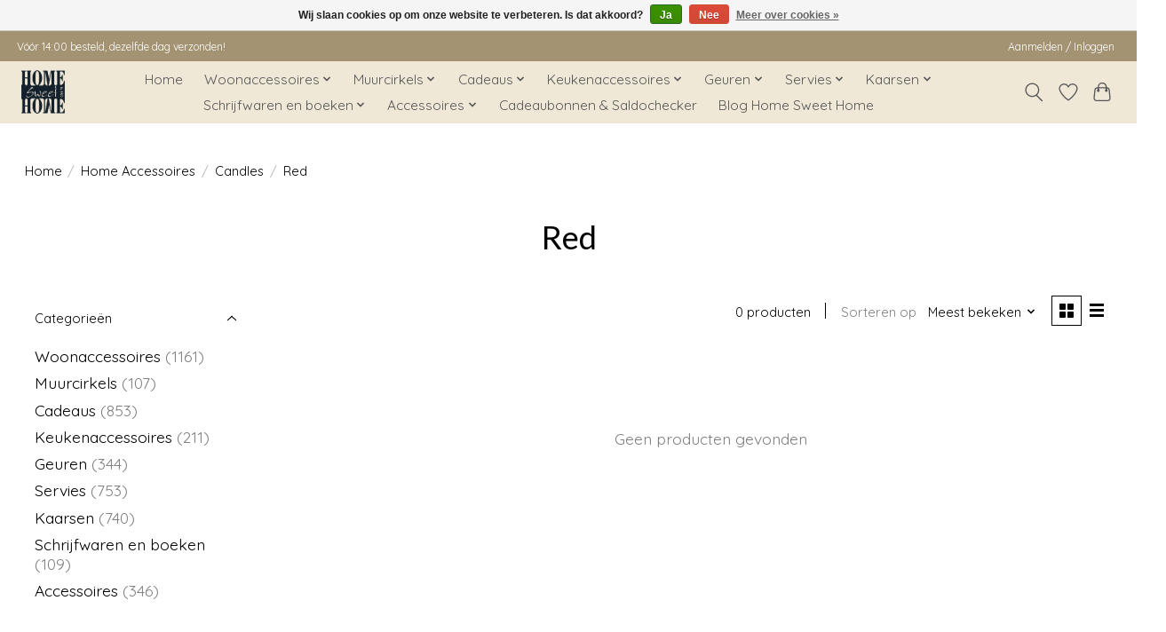

--- FILE ---
content_type: text/html;charset=utf-8
request_url: https://www.homesweethomewierden.nl/pip-studio/home-accessoires/candles/red/
body_size: 10223
content:
<!DOCTYPE html>
<html lang="nl">
  <head>
    <meta charset="utf-8"/>
<!-- [START] 'blocks/head.rain' -->
<!--

  (c) 2008-2026 Lightspeed Netherlands B.V.
  http://www.lightspeedhq.com
  Generated: 27-01-2026 @ 06:05:34

-->
<link rel="canonical" href="https://www.homesweethomewierden.nl/pip-studio/home-accessoires/candles/red/"/>
<link rel="alternate" href="https://www.homesweethomewierden.nl/index.rss" type="application/rss+xml" title="Nieuwe producten"/>
<link href="https://cdn.webshopapp.com/assets/cookielaw.css?2025-02-20" rel="stylesheet" type="text/css"/>
<meta name="robots" content="noodp,noydir"/>
<meta name="google-site-verification" content="jLADW4aDhN-LbyKEbfd4LaheNfUc3aP0j0ItIHOMROU"/>
<meta name="google-site-verification" content="cZiwRlAD_xZ5xnF0DoNYpKK_faPN9YFGTYCsh5A-_Qg"/>
<meta property="og:url" content="https://www.homesweethomewierden.nl/pip-studio/home-accessoires/candles/red/?source=facebook"/>
<meta property="og:site_name" content="Home Sweet Home"/>
<meta property="og:title" content="Red"/>
<meta property="og:description" content="Voel je thuis bij Home Sweet Home"/>
<script>
<!-- Algemene sitetag (gtag.js) - Google Analytics -->

... (meerdere regels code) ...

</script>
</script>
<!--[if lt IE 9]>
<script src="https://cdn.webshopapp.com/assets/html5shiv.js?2025-02-20"></script>
<![endif]-->
<!-- [END] 'blocks/head.rain' -->
    <title>Red - Home Sweet Home</title>
    <meta name="description" content="Voel je thuis bij Home Sweet Home" />
    <meta name="keywords" content="Red" />
    <meta http-equiv="X-UA-Compatible" content="IE=edge">
    <meta name="viewport" content="width=device-width, initial-scale=1">
    <meta name="apple-mobile-web-app-capable" content="yes">
    <meta name="apple-mobile-web-app-status-bar-style" content="black">
    
    <script>document.getElementsByTagName("html")[0].className += " js";</script>

    <link rel="shortcut icon" href="https://cdn.webshopapp.com/shops/311449/themes/178568/v/527257/assets/favicon.png?20211224111417" type="image/x-icon" />
    <link href='//fonts.googleapis.com/css?family=Quicksand:400,300,600&display=swap' rel='stylesheet' type='text/css'>
    <link href='//fonts.googleapis.com/css?family=Lato:400,300,600&display=swap' rel='stylesheet' type='text/css'>
    <link rel="stylesheet" href="https://cdn.webshopapp.com/assets/gui-2-0.css?2025-02-20" />
    <link rel="stylesheet" href="https://cdn.webshopapp.com/assets/gui-responsive-2-0.css?2025-02-20" />
    <link id="lightspeedframe" rel="stylesheet" href="https://cdn.webshopapp.com/shops/311449/themes/178568/assets/style.css?20231209131623" />
    <!-- browsers not supporting CSS variables -->
    <script>
      if(!('CSS' in window) || !CSS.supports('color', 'var(--color-var)')) {var cfStyle = document.getElementById('lightspeedframe');if(cfStyle) {var href = cfStyle.getAttribute('href');href = href.replace('style.css', 'style-fallback.css');cfStyle.setAttribute('href', href);}}
    </script>
    <link rel="stylesheet" href="https://cdn.webshopapp.com/shops/311449/themes/178568/assets/settings.css?20231209131623" />
    <link rel="stylesheet" href="https://cdn.webshopapp.com/shops/311449/themes/178568/assets/custom.css?20231209131623" />

    <script src="https://cdn.webshopapp.com/assets/jquery-1-9-1.js?2025-02-20"></script>
    <script src="https://cdn.webshopapp.com/assets/jquery-ui-1-10-1.js?2025-02-20"></script>

  </head>
  <body>
    
          <header class="main-header main-header--mobile js-main-header position-relative">
  <div class="main-header__top-section">
    <div class="main-header__nav-grid justify-between@md container max-width-lg text-xs padding-y-xxs">
      <div>Vóór 14:00 besteld, dezelfde dag verzonden!</div>
      <ul class="main-header__list flex-grow flex-basis-0 justify-end@md display@md">        
                
                        <li class="main-header__item"><a href="https://www.homesweethomewierden.nl/account/" class="main-header__link" title="Mijn account">Aanmelden / Inloggen</a></li>
      </ul>
    </div>
  </div>
  <div class="main-header__mobile-content container max-width-lg">
          <a href="https://www.homesweethomewierden.nl/" class="main-header__logo" title="Home Sweet Home">
        <img src="https://cdn.webshopapp.com/shops/311449/themes/178568/v/1557277/assets/logo.png?20221031163041" alt="Home Sweet Home">
                <img src="https://cdn.webshopapp.com/shops/311449/themes/178568/v/1557277/assets/logo-white.png?20221031163041" class="main-header__logo-white" alt="Home Sweet Home">
              </a>
        
    <div class="flex items-center">
            <a href="https://www.homesweethomewierden.nl/account/wishlist/" class="main-header__mobile-btn js-tab-focus">
        <svg class="icon" viewBox="0 0 24 25" fill="none"><title>Ga naar verlanglijst</title><path d="M11.3785 4.50387L12 5.42378L12.6215 4.50387C13.6598 2.96698 15.4376 1.94995 17.4545 1.94995C20.65 1.94995 23.232 4.49701 23.25 7.6084C23.2496 8.53335 22.927 9.71432 22.3056 11.056C21.689 12.3875 20.8022 13.8258 19.7333 15.249C17.6019 18.0872 14.7978 20.798 12.0932 22.4477L12 22.488L11.9068 22.4477C9.20215 20.798 6.3981 18.0872 4.26667 15.249C3.1978 13.8258 2.31101 12.3875 1.69437 11.056C1.07303 9.71436 0.750466 8.53342 0.75 7.60848C0.767924 4.49706 3.34993 1.94995 6.54545 1.94995C8.56242 1.94995 10.3402 2.96698 11.3785 4.50387Z" stroke="currentColor" stroke-width="1.5" fill="none"/></svg>
        <span class="sr-only">Verlanglijst</span>
      </a>
            <button class="reset main-header__mobile-btn js-tab-focus" aria-controls="cartDrawer">
        <svg class="icon" viewBox="0 0 24 25" fill="none"><title>Winkelwagen in-/uitschakelen</title><path d="M2.90171 9.65153C3.0797 8.00106 4.47293 6.75 6.13297 6.75H17.867C19.527 6.75 20.9203 8.00105 21.0982 9.65153L22.1767 19.6515C22.3839 21.5732 20.8783 23.25 18.9454 23.25H5.05454C3.1217 23.25 1.61603 21.5732 1.82328 19.6515L2.90171 9.65153Z" stroke="currentColor" stroke-width="1.5" fill="none"/>
        <path d="M7.19995 9.6001V5.7001C7.19995 2.88345 9.4833 0.600098 12.3 0.600098C15.1166 0.600098 17.4 2.88345 17.4 5.7001V9.6001" stroke="currentColor" stroke-width="1.5" fill="none"/>
        <circle cx="7.19996" cy="10.2001" r="1.8" fill="currentColor"/>
        <ellipse cx="17.4" cy="10.2001" rx="1.8" ry="1.8" fill="currentColor"/></svg>
        <span class="sr-only">Winkelwagen</span>
              </button>

      <button class="reset anim-menu-btn js-anim-menu-btn main-header__nav-control js-tab-focus" aria-label="Toggle menu">
        <i class="anim-menu-btn__icon anim-menu-btn__icon--close" aria-hidden="true"></i>
      </button>
    </div>
  </div>

  <div class="main-header__nav" role="navigation">
    <div class="main-header__nav-grid justify-between@md container max-width-lg">
      <div class="main-header__nav-logo-wrapper flex-shrink-0">
        
                  <a href="https://www.homesweethomewierden.nl/" class="main-header__logo" title="Home Sweet Home">
            <img src="https://cdn.webshopapp.com/shops/311449/themes/178568/v/1557277/assets/logo.png?20221031163041" alt="Home Sweet Home">
                        <img src="https://cdn.webshopapp.com/shops/311449/themes/178568/v/1557277/assets/logo-white.png?20221031163041" class="main-header__logo-white" alt="Home Sweet Home">
                      </a>
              </div>
      
      <form action="https://www.homesweethomewierden.nl/search/" method="get" role="search" class="padding-y-md hide@md">
        <label class="sr-only" for="searchInputMobile">Zoeken</label>
        <input class="header-v3__nav-form-control form-control width-100%" value="" autocomplete="off" type="search" name="q" id="searchInputMobile" placeholder="Zoeken ...">
      </form>

      <ul class="main-header__list flex-grow flex-basis-0 flex-wrap justify-center@md">
        
                <li class="main-header__item">
          <a class="main-header__link" href="https://www.homesweethomewierden.nl/">Home</a>
        </li>
        
                <li class="main-header__item js-main-nav__item">
          <a class="main-header__link js-main-nav__control" href="https://www.homesweethomewierden.nl/woonaccessoires/">
            <span>Woonaccessoires</span>            <svg class="main-header__dropdown-icon icon" viewBox="0 0 16 16"><polygon fill="currentColor" points="8,11.4 2.6,6 4,4.6 8,8.6 12,4.6 13.4,6 "></polygon></svg>                        <i class="main-header__arrow-icon" aria-hidden="true">
              <svg class="icon" viewBox="0 0 16 16">
                <g class="icon__group" fill="none" stroke="currentColor" stroke-linecap="square" stroke-miterlimit="10" stroke-width="2">
                  <path d="M2 2l12 12" />
                  <path d="M14 2L2 14" />
                </g>
              </svg>
            </i>
                        
          </a>
                    <ul class="main-header__dropdown">
            <li class="main-header__dropdown-item"><a href="https://www.homesweethomewierden.nl/woonaccessoires/" class="main-header__dropdown-link hide@md">Alle Woonaccessoires</a></li>
                        <li class="main-header__dropdown-item">
              <a class="main-header__dropdown-link" href="https://www.homesweethomewierden.nl/woonaccessoires/fotolijsten/">
                Fotolijsten
                                              </a>

                          </li>
                        <li class="main-header__dropdown-item">
              <a class="main-header__dropdown-link" href="https://www.homesweethomewierden.nl/woonaccessoires/kandelaren-windlichten/">
                Kandelaren/windlichten
                                              </a>

                          </li>
                        <li class="main-header__dropdown-item">
              <a class="main-header__dropdown-link" href="https://www.homesweethomewierden.nl/woonaccessoires/outdoor-buiten/">
                Outdoor/Buiten
                                              </a>

                          </li>
                        <li class="main-header__dropdown-item">
              <a class="main-header__dropdown-link" href="https://www.homesweethomewierden.nl/woonaccessoires/vazen/">
                Vazen
                                              </a>

                          </li>
                        <li class="main-header__dropdown-item">
              <a class="main-header__dropdown-link" href="https://www.homesweethomewierden.nl/woonaccessoires/posters/">
                Posters
                                              </a>

                          </li>
                        <li class="main-header__dropdown-item">
              <a class="main-header__dropdown-link" href="https://www.homesweethomewierden.nl/woonaccessoires/opbergen/">
                Opbergen
                                              </a>

                          </li>
                        <li class="main-header__dropdown-item">
              <a class="main-header__dropdown-link" href="https://www.homesweethomewierden.nl/woonaccessoires/overige-woonaccessoires/">
                Overige woonaccessoires
                                              </a>

                          </li>
                        <li class="main-header__dropdown-item">
              <a class="main-header__dropdown-link" href="https://www.homesweethomewierden.nl/woonaccessoires/huisjes/">
                Huisjes
                                              </a>

                          </li>
                        <li class="main-header__dropdown-item">
              <a class="main-header__dropdown-link" href="https://www.homesweethomewierden.nl/woonaccessoires/lampen/">
                Lampen
                                              </a>

                          </li>
                        <li class="main-header__dropdown-item">
              <a class="main-header__dropdown-link" href="https://www.homesweethomewierden.nl/woonaccessoires/muurcirkels/">
                Muurcirkels
                                              </a>

                          </li>
                      </ul>
                  </li>
                <li class="main-header__item js-main-nav__item">
          <a class="main-header__link js-main-nav__control" href="https://www.homesweethomewierden.nl/muurcirkels/">
            <span>Muurcirkels</span>            <svg class="main-header__dropdown-icon icon" viewBox="0 0 16 16"><polygon fill="currentColor" points="8,11.4 2.6,6 4,4.6 8,8.6 12,4.6 13.4,6 "></polygon></svg>                        <i class="main-header__arrow-icon" aria-hidden="true">
              <svg class="icon" viewBox="0 0 16 16">
                <g class="icon__group" fill="none" stroke="currentColor" stroke-linecap="square" stroke-miterlimit="10" stroke-width="2">
                  <path d="M2 2l12 12" />
                  <path d="M14 2L2 14" />
                </g>
              </svg>
            </i>
                        
          </a>
                    <ul class="main-header__dropdown">
            <li class="main-header__dropdown-item"><a href="https://www.homesweethomewierden.nl/muurcirkels/" class="main-header__dropdown-link hide@md">Alle Muurcirkels</a></li>
                        <li class="main-header__dropdown-item">
              <a class="main-header__dropdown-link" href="https://www.homesweethomewierden.nl/muurcirkels/20-cm/">
                20 cm
                                              </a>

                          </li>
                        <li class="main-header__dropdown-item">
              <a class="main-header__dropdown-link" href="https://www.homesweethomewierden.nl/muurcirkels/30-cm/">
                30 cm
                                              </a>

                          </li>
                      </ul>
                  </li>
                <li class="main-header__item js-main-nav__item">
          <a class="main-header__link js-main-nav__control" href="https://www.homesweethomewierden.nl/cadeaus/">
            <span>Cadeaus</span>            <svg class="main-header__dropdown-icon icon" viewBox="0 0 16 16"><polygon fill="currentColor" points="8,11.4 2.6,6 4,4.6 8,8.6 12,4.6 13.4,6 "></polygon></svg>                        <i class="main-header__arrow-icon" aria-hidden="true">
              <svg class="icon" viewBox="0 0 16 16">
                <g class="icon__group" fill="none" stroke="currentColor" stroke-linecap="square" stroke-miterlimit="10" stroke-width="2">
                  <path d="M2 2l12 12" />
                  <path d="M14 2L2 14" />
                </g>
              </svg>
            </i>
                        
          </a>
                    <ul class="main-header__dropdown">
            <li class="main-header__dropdown-item"><a href="https://www.homesweethomewierden.nl/cadeaus/" class="main-header__dropdown-link hide@md">Alle Cadeaus</a></li>
                        <li class="main-header__dropdown-item">
              <a class="main-header__dropdown-link" href="https://www.homesweethomewierden.nl/cadeaus/voor-hem/">
                Voor hem
                                              </a>

                          </li>
                        <li class="main-header__dropdown-item">
              <a class="main-header__dropdown-link" href="https://www.homesweethomewierden.nl/cadeaus/voor-haar/">
                Voor haar
                                              </a>

                          </li>
                        <li class="main-header__dropdown-item">
              <a class="main-header__dropdown-link" href="https://www.homesweethomewierden.nl/cadeaus/geboorte/">
                Geboorte
                                              </a>

                          </li>
                        <li class="main-header__dropdown-item">
              <a class="main-header__dropdown-link" href="https://www.homesweethomewierden.nl/cadeaus/speciale-cadeautjes/">
                Speciale cadeautjes
                                              </a>

                          </li>
                        <li class="main-header__dropdown-item">
              <a class="main-header__dropdown-link" href="https://www.homesweethomewierden.nl/cadeaus/overige/">
                Overige
                                              </a>

                          </li>
                        <li class="main-header__dropdown-item">
              <a class="main-header__dropdown-link" href="https://www.homesweethomewierden.nl/cadeaus/meesters-juffen/">
                Meesters &amp; juffen
                                              </a>

                          </li>
                        <li class="main-header__dropdown-item">
              <a class="main-header__dropdown-link" href="https://www.homesweethomewierden.nl/cadeaus/persoonlijke-verzorging/">
                Persoonlijke verzorging
                                              </a>

                          </li>
                        <li class="main-header__dropdown-item">
              <a class="main-header__dropdown-link" href="https://www.homesweethomewierden.nl/cadeaus/spelletjes/">
                Spelletjes
                                              </a>

                          </li>
                      </ul>
                  </li>
                <li class="main-header__item js-main-nav__item">
          <a class="main-header__link js-main-nav__control" href="https://www.homesweethomewierden.nl/keukenaccessoires/">
            <span>Keukenaccessoires</span>            <svg class="main-header__dropdown-icon icon" viewBox="0 0 16 16"><polygon fill="currentColor" points="8,11.4 2.6,6 4,4.6 8,8.6 12,4.6 13.4,6 "></polygon></svg>                        <i class="main-header__arrow-icon" aria-hidden="true">
              <svg class="icon" viewBox="0 0 16 16">
                <g class="icon__group" fill="none" stroke="currentColor" stroke-linecap="square" stroke-miterlimit="10" stroke-width="2">
                  <path d="M2 2l12 12" />
                  <path d="M14 2L2 14" />
                </g>
              </svg>
            </i>
                        
          </a>
                    <ul class="main-header__dropdown">
            <li class="main-header__dropdown-item"><a href="https://www.homesweethomewierden.nl/keukenaccessoires/" class="main-header__dropdown-link hide@md">Alle Keukenaccessoires</a></li>
                        <li class="main-header__dropdown-item">
              <a class="main-header__dropdown-link" href="https://www.homesweethomewierden.nl/keukenaccessoires/schoonmaak/">
                Schoonmaak
                                              </a>

                          </li>
                        <li class="main-header__dropdown-item">
              <a class="main-header__dropdown-link" href="https://www.homesweethomewierden.nl/keukenaccessoires/overige-keukenaccessoires/">
                Overige keukenaccessoires
                                              </a>

                          </li>
                        <li class="main-header__dropdown-item">
              <a class="main-header__dropdown-link" href="https://www.homesweethomewierden.nl/keukenaccessoires/serveerplanken/">
                Serveerplanken
                                              </a>

                          </li>
                        <li class="main-header__dropdown-item">
              <a class="main-header__dropdown-link" href="https://www.homesweethomewierden.nl/keukenaccessoires/theedoeken-handdoeken/">
                Theedoeken &amp; handdoeken
                                              </a>

                          </li>
                        <li class="main-header__dropdown-item">
              <a class="main-header__dropdown-link" href="https://www.homesweethomewierden.nl/keukenaccessoires/karaffen-theepotten/">
                Karaffen/theepotten
                                              </a>

                          </li>
                        <li class="main-header__dropdown-item">
              <a class="main-header__dropdown-link" href="https://www.homesweethomewierden.nl/keukenaccessoires/opbergen/">
                Opbergen
                                              </a>

                          </li>
                      </ul>
                  </li>
                <li class="main-header__item js-main-nav__item">
          <a class="main-header__link js-main-nav__control" href="https://www.homesweethomewierden.nl/geuren/">
            <span>Geuren</span>            <svg class="main-header__dropdown-icon icon" viewBox="0 0 16 16"><polygon fill="currentColor" points="8,11.4 2.6,6 4,4.6 8,8.6 12,4.6 13.4,6 "></polygon></svg>                        <i class="main-header__arrow-icon" aria-hidden="true">
              <svg class="icon" viewBox="0 0 16 16">
                <g class="icon__group" fill="none" stroke="currentColor" stroke-linecap="square" stroke-miterlimit="10" stroke-width="2">
                  <path d="M2 2l12 12" />
                  <path d="M14 2L2 14" />
                </g>
              </svg>
            </i>
                        
          </a>
                    <ul class="main-header__dropdown">
            <li class="main-header__dropdown-item"><a href="https://www.homesweethomewierden.nl/geuren/" class="main-header__dropdown-link hide@md">Alle Geuren</a></li>
                        <li class="main-header__dropdown-item">
              <a class="main-header__dropdown-link" href="https://www.homesweethomewierden.nl/geuren/geurzakjes/">
                Geurzakjes
                                              </a>

                          </li>
                        <li class="main-header__dropdown-item">
              <a class="main-header__dropdown-link" href="https://www.homesweethomewierden.nl/geuren/geurbranders/">
                Geurbranders
                                              </a>

                          </li>
                        <li class="main-header__dropdown-item">
              <a class="main-header__dropdown-link" href="https://www.homesweethomewierden.nl/geuren/geurkaarsen/">
                Geurkaarsen
                                              </a>

                          </li>
                        <li class="main-header__dropdown-item">
              <a class="main-header__dropdown-link" href="https://www.homesweethomewierden.nl/geuren/navullingen-geurbranders/">
                Navullingen geurbranders
                                              </a>

                          </li>
                        <li class="main-header__dropdown-item">
              <a class="main-header__dropdown-link" href="https://www.homesweethomewierden.nl/geuren/navullingen-geurstokjes/">
                Navullingen geurstokjes
                                              </a>

                          </li>
                        <li class="main-header__dropdown-item">
              <a class="main-header__dropdown-link" href="https://www.homesweethomewierden.nl/geuren/geurstokjes/">
                Geurstokjes
                                              </a>

                          </li>
                        <li class="main-header__dropdown-item">
              <a class="main-header__dropdown-link" href="https://www.homesweethomewierden.nl/geuren/wasparfum/">
                Wasparfum
                                              </a>

                          </li>
                        <li class="main-header__dropdown-item">
              <a class="main-header__dropdown-link" href="https://www.homesweethomewierden.nl/geuren/roomsprays/">
                Roomsprays
                                              </a>

                          </li>
                        <li class="main-header__dropdown-item">
              <a class="main-header__dropdown-link" href="https://www.homesweethomewierden.nl/geuren/geurblokjes/">
                Geurblokjes
                                              </a>

                          </li>
                        <li class="main-header__dropdown-item">
              <a class="main-header__dropdown-link" href="https://www.homesweethomewierden.nl/geuren/geurolien/">
                Geuroliën
                                              </a>

                          </li>
                        <li class="main-header__dropdown-item">
              <a class="main-header__dropdown-link" href="https://www.homesweethomewierden.nl/geuren/autoparfums/">
                Autoparfums
                                              </a>

                          </li>
                      </ul>
                  </li>
                <li class="main-header__item js-main-nav__item">
          <a class="main-header__link js-main-nav__control" href="https://www.homesweethomewierden.nl/servies/">
            <span>Servies</span>            <svg class="main-header__dropdown-icon icon" viewBox="0 0 16 16"><polygon fill="currentColor" points="8,11.4 2.6,6 4,4.6 8,8.6 12,4.6 13.4,6 "></polygon></svg>                        <i class="main-header__arrow-icon" aria-hidden="true">
              <svg class="icon" viewBox="0 0 16 16">
                <g class="icon__group" fill="none" stroke="currentColor" stroke-linecap="square" stroke-miterlimit="10" stroke-width="2">
                  <path d="M2 2l12 12" />
                  <path d="M14 2L2 14" />
                </g>
              </svg>
            </i>
                        
          </a>
                    <ul class="main-header__dropdown">
            <li class="main-header__dropdown-item"><a href="https://www.homesweethomewierden.nl/servies/" class="main-header__dropdown-link hide@md">Alle Servies</a></li>
                        <li class="main-header__dropdown-item js-main-nav__item position-relative">
              <a class="main-header__dropdown-link js-main-nav__control flex justify-between " href="https://www.homesweethomewierden.nl/servies/servies/">
                Servies
                <svg class="dropdown__desktop-icon icon" aria-hidden="true" viewBox="0 0 12 12"><polyline stroke-width="1" stroke="currentColor" fill="none" stroke-linecap="round" stroke-linejoin="round" points="3.5 0.5 9.5 6 3.5 11.5"></polyline></svg>                                <i class="main-header__arrow-icon" aria-hidden="true">
                  <svg class="icon" viewBox="0 0 16 16">
                    <g class="icon__group" fill="none" stroke="currentColor" stroke-linecap="square" stroke-miterlimit="10" stroke-width="2">
                      <path d="M2 2l12 12" />
                      <path d="M14 2L2 14" />
                    </g>
                  </svg>
                </i>
                              </a>

                            <ul class="main-header__dropdown">
                <li><a href="https://www.homesweethomewierden.nl/servies/servies/" class="main-header__dropdown-link hide@md">Alle Servies</a></li>
                                <li><a class="main-header__dropdown-link" href="https://www.homesweethomewierden.nl/servies/servies/mokken-kopjes/">Mokken/ kopjes</a></li>
                                <li><a class="main-header__dropdown-link" href="https://www.homesweethomewierden.nl/servies/servies/schalen-kommen/">Schalen/Kommen</a></li>
                                <li><a class="main-header__dropdown-link" href="https://www.homesweethomewierden.nl/servies/servies/borden/">Borden</a></li>
                                <li><a class="main-header__dropdown-link" href="https://www.homesweethomewierden.nl/servies/servies/glazen/">Glazen</a></li>
                                <li><a class="main-header__dropdown-link" href="https://www.homesweethomewierden.nl/servies/servies/bestek/">Bestek</a></li>
                                <li><a class="main-header__dropdown-link" href="https://www.homesweethomewierden.nl/servies/servies/overig-servies/">Overig servies</a></li>
                              </ul>
                          </li>
                      </ul>
                  </li>
                <li class="main-header__item js-main-nav__item">
          <a class="main-header__link js-main-nav__control" href="https://www.homesweethomewierden.nl/kaarsen/">
            <span>Kaarsen</span>            <svg class="main-header__dropdown-icon icon" viewBox="0 0 16 16"><polygon fill="currentColor" points="8,11.4 2.6,6 4,4.6 8,8.6 12,4.6 13.4,6 "></polygon></svg>                        <i class="main-header__arrow-icon" aria-hidden="true">
              <svg class="icon" viewBox="0 0 16 16">
                <g class="icon__group" fill="none" stroke="currentColor" stroke-linecap="square" stroke-miterlimit="10" stroke-width="2">
                  <path d="M2 2l12 12" />
                  <path d="M14 2L2 14" />
                </g>
              </svg>
            </i>
                        
          </a>
                    <ul class="main-header__dropdown">
            <li class="main-header__dropdown-item"><a href="https://www.homesweethomewierden.nl/kaarsen/" class="main-header__dropdown-link hide@md">Alle Kaarsen</a></li>
                        <li class="main-header__dropdown-item js-main-nav__item position-relative">
              <a class="main-header__dropdown-link js-main-nav__control flex justify-between " href="https://www.homesweethomewierden.nl/kaarsen/led-kaarsen/">
                LED kaarsen
                <svg class="dropdown__desktop-icon icon" aria-hidden="true" viewBox="0 0 12 12"><polyline stroke-width="1" stroke="currentColor" fill="none" stroke-linecap="round" stroke-linejoin="round" points="3.5 0.5 9.5 6 3.5 11.5"></polyline></svg>                                <i class="main-header__arrow-icon" aria-hidden="true">
                  <svg class="icon" viewBox="0 0 16 16">
                    <g class="icon__group" fill="none" stroke="currentColor" stroke-linecap="square" stroke-miterlimit="10" stroke-width="2">
                      <path d="M2 2l12 12" />
                      <path d="M14 2L2 14" />
                    </g>
                  </svg>
                </i>
                              </a>

                            <ul class="main-header__dropdown">
                <li><a href="https://www.homesweethomewierden.nl/kaarsen/led-kaarsen/" class="main-header__dropdown-link hide@md">Alle LED kaarsen</a></li>
                                <li><a class="main-header__dropdown-link" href="https://www.homesweethomewierden.nl/kaarsen/led-kaarsen/stompkaarsen/">Stompkaarsen</a></li>
                                <li><a class="main-header__dropdown-link" href="https://www.homesweethomewierden.nl/kaarsen/led-kaarsen/waxinelichtjes/">Waxinelichtjes</a></li>
                                <li><a class="main-header__dropdown-link" href="https://www.homesweethomewierden.nl/kaarsen/led-kaarsen/dinerkaarsen/">Dinerkaarsen</a></li>
                                <li><a class="main-header__dropdown-link" href="https://www.homesweethomewierden.nl/kaarsen/led-kaarsen/buitenkaarsen/">Buitenkaarsen</a></li>
                              </ul>
                          </li>
                        <li class="main-header__dropdown-item">
              <a class="main-header__dropdown-link" href="https://www.homesweethomewierden.nl/kaarsen/geurkaarsen/">
                Geurkaarsen
                                              </a>

                          </li>
                        <li class="main-header__dropdown-item">
              <a class="main-header__dropdown-link" href="https://www.homesweethomewierden.nl/kaarsen/stompkaarsen/">
                Stompkaarsen
                                              </a>

                          </li>
                        <li class="main-header__dropdown-item">
              <a class="main-header__dropdown-link" href="https://www.homesweethomewierden.nl/kaarsen/dinerkaarsen/">
                Dinerkaarsen
                                              </a>

                          </li>
                        <li class="main-header__dropdown-item">
              <a class="main-header__dropdown-link" href="https://www.homesweethomewierden.nl/kaarsen/waxinelichtjes/">
                Waxinelichtjes
                                              </a>

                          </li>
                        <li class="main-header__dropdown-item">
              <a class="main-header__dropdown-link" href="https://www.homesweethomewierden.nl/kaarsen/kaarsen-in-glas/">
                Kaarsen in glas
                                              </a>

                          </li>
                        <li class="main-header__dropdown-item">
              <a class="main-header__dropdown-link" href="https://www.homesweethomewierden.nl/kaarsen/kaarsen-met-houten-lont/">
                Kaarsen met houten lont
                                              </a>

                          </li>
                      </ul>
                  </li>
                <li class="main-header__item js-main-nav__item">
          <a class="main-header__link js-main-nav__control" href="https://www.homesweethomewierden.nl/schrijfwaren-en-boeken/">
            <span>Schrijfwaren en boeken</span>            <svg class="main-header__dropdown-icon icon" viewBox="0 0 16 16"><polygon fill="currentColor" points="8,11.4 2.6,6 4,4.6 8,8.6 12,4.6 13.4,6 "></polygon></svg>                        <i class="main-header__arrow-icon" aria-hidden="true">
              <svg class="icon" viewBox="0 0 16 16">
                <g class="icon__group" fill="none" stroke="currentColor" stroke-linecap="square" stroke-miterlimit="10" stroke-width="2">
                  <path d="M2 2l12 12" />
                  <path d="M14 2L2 14" />
                </g>
              </svg>
            </i>
                        
          </a>
                    <ul class="main-header__dropdown">
            <li class="main-header__dropdown-item"><a href="https://www.homesweethomewierden.nl/schrijfwaren-en-boeken/" class="main-header__dropdown-link hide@md">Alle Schrijfwaren en boeken</a></li>
                        <li class="main-header__dropdown-item">
              <a class="main-header__dropdown-link" href="https://www.homesweethomewierden.nl/schrijfwaren-en-boeken/kaarten/">
                Kaarten
                                              </a>

                          </li>
                        <li class="main-header__dropdown-item">
              <a class="main-header__dropdown-link" href="https://www.homesweethomewierden.nl/schrijfwaren-en-boeken/invulboekjes/">
                Invulboekjes
                                              </a>

                          </li>
                        <li class="main-header__dropdown-item">
              <a class="main-header__dropdown-link" href="https://www.homesweethomewierden.nl/schrijfwaren-en-boeken/planners/">
                Planners
                                              </a>

                          </li>
                        <li class="main-header__dropdown-item">
              <a class="main-header__dropdown-link" href="https://www.homesweethomewierden.nl/schrijfwaren-en-boeken/kalenders/">
                Kalenders
                                              </a>

                          </li>
                      </ul>
                  </li>
                <li class="main-header__item js-main-nav__item">
          <a class="main-header__link js-main-nav__control" href="https://www.homesweethomewierden.nl/accessoires/">
            <span>Accessoires</span>            <svg class="main-header__dropdown-icon icon" viewBox="0 0 16 16"><polygon fill="currentColor" points="8,11.4 2.6,6 4,4.6 8,8.6 12,4.6 13.4,6 "></polygon></svg>                        <i class="main-header__arrow-icon" aria-hidden="true">
              <svg class="icon" viewBox="0 0 16 16">
                <g class="icon__group" fill="none" stroke="currentColor" stroke-linecap="square" stroke-miterlimit="10" stroke-width="2">
                  <path d="M2 2l12 12" />
                  <path d="M14 2L2 14" />
                </g>
              </svg>
            </i>
                        
          </a>
                    <ul class="main-header__dropdown">
            <li class="main-header__dropdown-item"><a href="https://www.homesweethomewierden.nl/accessoires/" class="main-header__dropdown-link hide@md">Alle Accessoires</a></li>
                        <li class="main-header__dropdown-item">
              <a class="main-header__dropdown-link" href="https://www.homesweethomewierden.nl/accessoires/haaraccessoires/">
                Haaraccessoires
                                              </a>

                          </li>
                        <li class="main-header__dropdown-item js-main-nav__item position-relative">
              <a class="main-header__dropdown-link js-main-nav__control flex justify-between " href="https://www.homesweethomewierden.nl/accessoires/sieraden/">
                Sieraden
                <svg class="dropdown__desktop-icon icon" aria-hidden="true" viewBox="0 0 12 12"><polyline stroke-width="1" stroke="currentColor" fill="none" stroke-linecap="round" stroke-linejoin="round" points="3.5 0.5 9.5 6 3.5 11.5"></polyline></svg>                                <i class="main-header__arrow-icon" aria-hidden="true">
                  <svg class="icon" viewBox="0 0 16 16">
                    <g class="icon__group" fill="none" stroke="currentColor" stroke-linecap="square" stroke-miterlimit="10" stroke-width="2">
                      <path d="M2 2l12 12" />
                      <path d="M14 2L2 14" />
                    </g>
                  </svg>
                </i>
                              </a>

                            <ul class="main-header__dropdown">
                <li><a href="https://www.homesweethomewierden.nl/accessoires/sieraden/" class="main-header__dropdown-link hide@md">Alle Sieraden</a></li>
                                <li><a class="main-header__dropdown-link" href="https://www.homesweethomewierden.nl/accessoires/sieraden/ringen/">Ringen</a></li>
                                <li><a class="main-header__dropdown-link" href="https://www.homesweethomewierden.nl/accessoires/sieraden/armbanden/">Armbanden</a></li>
                                <li><a class="main-header__dropdown-link" href="https://www.homesweethomewierden.nl/accessoires/sieraden/oorbellen/">Oorbellen</a></li>
                                <li><a class="main-header__dropdown-link" href="https://www.homesweethomewierden.nl/accessoires/sieraden/ketting/">Ketting</a></li>
                              </ul>
                          </li>
                        <li class="main-header__dropdown-item">
              <a class="main-header__dropdown-link" href="https://www.homesweethomewierden.nl/accessoires/tassen-portemonnees/">
                Tassen/Portemonnees
                                              </a>

                          </li>
                        <li class="main-header__dropdown-item">
              <a class="main-header__dropdown-link" href="https://www.homesweethomewierden.nl/accessoires/sleutelhangers/">
                Sleutelhangers
                                              </a>

                          </li>
                      </ul>
                  </li>
        
                <li class="main-header__item">
            <a class="main-header__link" href="https://www.homesweethomewierden.nl/giftcard/" >Cadeaubonnen &amp; Saldochecker</a>
        </li>
        
                              <li class="main-header__item">
              <a class="main-header__link" href="https://www.homesweethomewierden.nl/blogs/blogs-by-home-sweet-home/">Blog Home Sweet Home </a>
            </li>
                  
        
                
        <li class="main-header__item hide@md">
          <ul class="main-header__list main-header__list--mobile-items">        
            
                                    <li class="main-header__item"><a href="https://www.homesweethomewierden.nl/account/" class="main-header__link" title="Mijn account">Aanmelden / Inloggen</a></li>
          </ul>
        </li>
        
      </ul>

      <ul class="main-header__list flex-shrink-0 justify-end@md display@md">
        <li class="main-header__item">
          
          <button class="reset switch-icon main-header__link main-header__link--icon js-toggle-search js-switch-icon js-tab-focus" aria-label="Toggle icon">
            <svg class="icon switch-icon__icon--a" viewBox="0 0 24 25"><title>Zoeken in-/uitschakelen</title><path fill-rule="evenodd" clip-rule="evenodd" d="M17.6032 9.55171C17.6032 13.6671 14.267 17.0033 10.1516 17.0033C6.03621 17.0033 2.70001 13.6671 2.70001 9.55171C2.70001 5.4363 6.03621 2.1001 10.1516 2.1001C14.267 2.1001 17.6032 5.4363 17.6032 9.55171ZM15.2499 16.9106C13.8031 17.9148 12.0461 18.5033 10.1516 18.5033C5.20779 18.5033 1.20001 14.4955 1.20001 9.55171C1.20001 4.60787 5.20779 0.600098 10.1516 0.600098C15.0955 0.600098 19.1032 4.60787 19.1032 9.55171C19.1032 12.0591 18.0724 14.3257 16.4113 15.9507L23.2916 22.8311C23.5845 23.1239 23.5845 23.5988 23.2916 23.8917C22.9987 24.1846 22.5239 24.1846 22.231 23.8917L15.2499 16.9106Z" fill="currentColor"/></svg>

            <svg class="icon switch-icon__icon--b" viewBox="0 0 32 32"><title>Zoeken in-/uitschakelen</title><g fill="none" stroke="currentColor" stroke-miterlimit="10" stroke-linecap="round" stroke-linejoin="round" stroke-width="2"><line x1="27" y1="5" x2="5" y2="27"></line><line x1="27" y1="27" x2="5" y2="5"></line></g></svg>
          </button>

        </li>
                <li class="main-header__item">
          <a href="https://www.homesweethomewierden.nl/account/wishlist/" class="main-header__link main-header__link--icon">
            <svg class="icon" viewBox="0 0 24 25" fill="none"><title>Ga naar verlanglijst</title><path d="M11.3785 4.50387L12 5.42378L12.6215 4.50387C13.6598 2.96698 15.4376 1.94995 17.4545 1.94995C20.65 1.94995 23.232 4.49701 23.25 7.6084C23.2496 8.53335 22.927 9.71432 22.3056 11.056C21.689 12.3875 20.8022 13.8258 19.7333 15.249C17.6019 18.0872 14.7978 20.798 12.0932 22.4477L12 22.488L11.9068 22.4477C9.20215 20.798 6.3981 18.0872 4.26667 15.249C3.1978 13.8258 2.31101 12.3875 1.69437 11.056C1.07303 9.71436 0.750466 8.53342 0.75 7.60848C0.767924 4.49706 3.34993 1.94995 6.54545 1.94995C8.56242 1.94995 10.3402 2.96698 11.3785 4.50387Z" stroke="currentColor" stroke-width="1.5" fill="none"/></svg>
            <span class="sr-only">Verlanglijst</span>
          </a>
        </li>
                <li class="main-header__item">
          <a href="#0" class="main-header__link main-header__link--icon" aria-controls="cartDrawer">
            <svg class="icon" viewBox="0 0 24 25" fill="none"><title>Winkelwagen in-/uitschakelen</title><path d="M2.90171 9.65153C3.0797 8.00106 4.47293 6.75 6.13297 6.75H17.867C19.527 6.75 20.9203 8.00105 21.0982 9.65153L22.1767 19.6515C22.3839 21.5732 20.8783 23.25 18.9454 23.25H5.05454C3.1217 23.25 1.61603 21.5732 1.82328 19.6515L2.90171 9.65153Z" stroke="currentColor" stroke-width="1.5" fill="none"/>
            <path d="M7.19995 9.6001V5.7001C7.19995 2.88345 9.4833 0.600098 12.3 0.600098C15.1166 0.600098 17.4 2.88345 17.4 5.7001V9.6001" stroke="currentColor" stroke-width="1.5" fill="none"/>
            <circle cx="7.19996" cy="10.2001" r="1.8" fill="currentColor"/>
            <ellipse cx="17.4" cy="10.2001" rx="1.8" ry="1.8" fill="currentColor"/></svg>
            <span class="sr-only">Winkelwagen</span>
                      </a>
        </li>
      </ul>
      
    	<div class="main-header__search-form bg">
        <form action="https://www.homesweethomewierden.nl/search/" method="get" role="search" class="container max-width-lg">
          <label class="sr-only" for="searchInput">Zoeken</label>
          <input class="header-v3__nav-form-control form-control width-100%" value="" autocomplete="off" type="search" name="q" id="searchInput" placeholder="Zoeken ...">
        </form>
      </div>
      
    </div>
  </div>
</header>

<div class="drawer dr-cart js-drawer" id="cartDrawer">
  <div class="drawer__content bg shadow-md flex flex-column" role="alertdialog" aria-labelledby="drawer-cart-title">
    <header class="flex items-center justify-between flex-shrink-0 padding-x-md padding-y-md">
      <h1 id="drawer-cart-title" class="text-base text-truncate">Winkelwagen</h1>

      <button class="reset drawer__close-btn js-drawer__close js-tab-focus">
        <svg class="icon icon--xs" viewBox="0 0 16 16"><title>Winkelwagenpaneel sluiten</title><g stroke-width="2" stroke="currentColor" fill="none" stroke-linecap="round" stroke-linejoin="round" stroke-miterlimit="10"><line x1="13.5" y1="2.5" x2="2.5" y2="13.5"></line><line x1="2.5" y1="2.5" x2="13.5" y2="13.5"></line></g></svg>
      </button>
    </header>

    <div class="drawer__body padding-x-md padding-bottom-sm js-drawer__body">
            <p class="margin-y-xxxl color-contrast-medium text-sm text-center">Je winkelwagen is momenteel leeg</p>
          </div>

    <footer class="padding-x-md padding-y-md flex-shrink-0">
      <p class="text-sm text-center color-contrast-medium margin-bottom-sm">Betaal veilig met:</p>
      <p class="text-sm flex flex-wrap gap-xs text-xs@md justify-center">
                  <a href="https://www.homesweethomewierden.nl/service/payment-methods/" title="iDEAL">
            <img src="https://cdn.webshopapp.com/assets/icon-payment-ideal.png?2025-02-20" alt="iDEAL" height="16" />
          </a>
                  <a href="https://www.homesweethomewierden.nl/service/payment-methods/" title="Klarna Pay Later">
            <img src="https://cdn.webshopapp.com/assets/icon-payment-klarnapaylater.png?2025-02-20" alt="Klarna Pay Later" height="16" />
          </a>
              </p>
    </footer>
  </div>
</div>            <section class="collection-page__intro container max-width-lg">
  <div class="padding-y-lg">
    <nav class="breadcrumbs text-sm" aria-label="Breadcrumbs">
  <ol class="flex flex-wrap gap-xxs">
    <li class="breadcrumbs__item">
    	<a href="https://www.homesweethomewierden.nl/" class="color-inherit text-underline-hover">Home</a>
      <span class="color-contrast-low margin-left-xxs" aria-hidden="true">/</span>
    </li>
        <li class="breadcrumbs__item">
            <a href="https://www.homesweethomewierden.nl/pip-studio/home-accessoires/" class="color-inherit text-underline-hover">Home Accessoires</a>
      <span class="color-contrast-low margin-left-xxs" aria-hidden="true">/</span>
          </li>
        <li class="breadcrumbs__item">
            <a href="https://www.homesweethomewierden.nl/pip-studio/home-accessoires/candles/" class="color-inherit text-underline-hover">Candles</a>
      <span class="color-contrast-low margin-left-xxs" aria-hidden="true">/</span>
          </li>
        <li class="breadcrumbs__item" aria-current="page">
            Red
          </li>
      </ol>
</nav>  </div>
  
  <h1 class="text-center">Red</h1>

  </section>

<section class="collection-page__content padding-y-lg">
  <div class="container max-width-lg">
    <div class="margin-bottom-md hide@md no-js:is-hidden">
      <button class="btn btn--subtle width-100%" aria-controls="filter-panel">Filters weergeven</button>
    </div>
  
    <div class="flex@md">
      <aside class="sidebar sidebar--collection-filters sidebar--colection-filters sidebar--static@md js-sidebar" data-static-class="sidebar--sticky-on-desktop" id="filter-panel" aria-labelledby="filter-panel-title">
        <div class="sidebar__panel">
          <header class="sidebar__header z-index-2">
            <h1 class="text-md text-truncate" id="filter-panel-title">Filters</h1>
      
            <button class="reset sidebar__close-btn js-sidebar__close-btn js-tab-focus">
              <svg class="icon" viewBox="0 0 16 16"><title>Paneel sluiten</title><g stroke-width="1" stroke="currentColor" fill="none" stroke-linecap="round" stroke-linejoin="round" stroke-miterlimit="10"><line x1="13.5" y1="2.5" x2="2.5" y2="13.5"></line><line x1="2.5" y1="2.5" x2="13.5" y2="13.5"></line></g></svg>
            </button>
          </header>
      		
          <form action="https://www.homesweethomewierden.nl/pip-studio/home-accessoires/candles/red/" method="get" class="position-relative z-index-1">
            <input type="hidden" name="mode" value="grid" id="filter_form_mode" />
            <input type="hidden" name="limit" value="24" id="filter_form_limit" />
            <input type="hidden" name="sort" value="popular" id="filter_form_sort" />

            <ul class="accordion js-accordion">
                            <li class="accordion__item accordion__item--is-open js-accordion__item">
                <button class="reset accordion__header padding-y-sm padding-x-md padding-x-xs@md js-tab-focus" type="button">
                  <div>
                    <div class="text-sm@md">Categorieën</div>
                  </div>

                  <svg class="icon accordion__icon-arrow no-js:is-hidden" viewBox="0 0 16 16" aria-hidden="true">
                    <g class="icon__group" fill="none" stroke="currentColor" stroke-linecap="square" stroke-miterlimit="10">
                      <path d="M2 2l12 12" />
                      <path d="M14 2L2 14" />
                    </g>
                  </svg>
                </button>
            
                <div class="accordion__panel js-accordion__panel">
                  <div class="padding-top-xxxs padding-x-md padding-bottom-md padding-x-xs@md">
                    <ul class="filter__categories flex flex-column gap-xxs">
                                            <li class="filter-categories__item">
                        <a href="https://www.homesweethomewierden.nl/woonaccessoires/" class="color-inherit text-underline-hover">Woonaccessoires</a>
                                                <span class="filter-categories__count color-contrast-medium" aria-label="Bevat  producten">(1161)</span>
                        
                                              </li>
                                            <li class="filter-categories__item">
                        <a href="https://www.homesweethomewierden.nl/muurcirkels/" class="color-inherit text-underline-hover">Muurcirkels</a>
                                                <span class="filter-categories__count color-contrast-medium" aria-label="Bevat  producten">(107)</span>
                        
                                              </li>
                                            <li class="filter-categories__item">
                        <a href="https://www.homesweethomewierden.nl/cadeaus/" class="color-inherit text-underline-hover">Cadeaus</a>
                                                <span class="filter-categories__count color-contrast-medium" aria-label="Bevat  producten">(853)</span>
                        
                                              </li>
                                            <li class="filter-categories__item">
                        <a href="https://www.homesweethomewierden.nl/keukenaccessoires/" class="color-inherit text-underline-hover">Keukenaccessoires</a>
                                                <span class="filter-categories__count color-contrast-medium" aria-label="Bevat  producten">(211)</span>
                        
                                              </li>
                                            <li class="filter-categories__item">
                        <a href="https://www.homesweethomewierden.nl/geuren/" class="color-inherit text-underline-hover">Geuren</a>
                                                <span class="filter-categories__count color-contrast-medium" aria-label="Bevat  producten">(344)</span>
                        
                                              </li>
                                            <li class="filter-categories__item">
                        <a href="https://www.homesweethomewierden.nl/servies/" class="color-inherit text-underline-hover">Servies</a>
                                                <span class="filter-categories__count color-contrast-medium" aria-label="Bevat  producten">(753)</span>
                        
                                              </li>
                                            <li class="filter-categories__item">
                        <a href="https://www.homesweethomewierden.nl/kaarsen/" class="color-inherit text-underline-hover">Kaarsen</a>
                                                <span class="filter-categories__count color-contrast-medium" aria-label="Bevat  producten">(740)</span>
                        
                                              </li>
                                            <li class="filter-categories__item">
                        <a href="https://www.homesweethomewierden.nl/schrijfwaren-en-boeken/" class="color-inherit text-underline-hover">Schrijfwaren en boeken</a>
                                                <span class="filter-categories__count color-contrast-medium" aria-label="Bevat  producten">(109)</span>
                        
                                              </li>
                                            <li class="filter-categories__item">
                        <a href="https://www.homesweethomewierden.nl/accessoires/" class="color-inherit text-underline-hover">Accessoires</a>
                                                <span class="filter-categories__count color-contrast-medium" aria-label="Bevat  producten">(346)</span>
                        
                                              </li>
                                          </ul>
                  </div>
                </div>
              </li>
                            
                            
                          
              <li class="accordion__item accordion__item--is-open accordion__item--is-open js-accordion__item">
                <button class="reset accordion__header padding-y-sm padding-x-md padding-x-xs@md js-tab-focus" type="button">
                  <div>
                    <div class="text-sm@md">Prijs</div>
                  </div>

                  <svg class="icon accordion__icon-arrow no-js:is-hidden" viewBox="0 0 16 16" aria-hidden="true">
                    <g class="icon__group" fill="none" stroke="currentColor" stroke-linecap="square" stroke-miterlimit="10">
                      <path d="M2 2l12 12" />
                      <path d="M14 2L2 14" />
                    </g>
                  </svg>
                </button>
            
                <div class="accordion__panel js-accordion__panel">
                  <div class="padding-top-xxxs padding-x-md padding-bottom-md padding-x-xs@md flex justify-center">
                    <div class="slider slider--multi-value js-slider">
                      <div class="slider__range">
                        <label class="sr-only" for="slider-min-value">Minimale prijswaarde</label>
                        <input class="slider__input" type="range" id="slider-min-value" name="min" min="0" max="5" step="1" value="0" onchange="this.form.submit()">
                      </div>
                  
                      <div class="slider__range">
                        <label class="sr-only" for="slider-max-value"> Price maximum value</label>
                        <input class="slider__input" type="range" id="slider-max-value" name="max" min="0" max="5" step="1" value="5" onchange="this.form.submit()">
                      </div>
                  
                      <div class="margin-top-xs text-center text-sm" aria-hidden="true">
                        <span class="slider__value">€<span class="js-slider__value">0</span> - €<span class="js-slider__value">5</span></span>
                      </div>
                    </div>
                  </div>
                </div>
              </li>
          
            </ul>
          </form>
        </div>
      </aside>
      
      <main class="flex-grow padding-left-xl@md">
        <form action="https://www.homesweethomewierden.nl/pip-studio/home-accessoires/candles/red/" method="get" class="flex gap-sm items-center justify-end margin-bottom-sm">
          <input type="hidden" name="min" value="0" id="filter_form_min" />
          <input type="hidden" name="max" value="5" id="filter_form_max" />
          <input type="hidden" name="brand" value="0" id="filter_form_brand" />
          <input type="hidden" name="limit" value="24" id="filter_form_limit" />
                    
          <p class="text-sm">0 producten</p>

          <div class="separator"></div>

          <div class="flex items-baseline">
            <label class="text-sm color-contrast-medium margin-right-sm" for="select-sorting">Sorteren op</label>

            <div class="select inline-block js-select" data-trigger-class="reset text-sm text-underline-hover inline-flex items-center cursor-pointer js-tab-focus">
              <select name="sort" id="select-sorting" onchange="this.form.submit()">
                                  <option value="default">Standaard</option>
                                  <option value="popular" selected="selected">Meest bekeken</option>
                                  <option value="newest">Nieuwste producten</option>
                                  <option value="lowest">Laagste prijs</option>
                                  <option value="highest">Hoogste prijs</option>
                                  <option value="asc">Naam oplopend</option>
                                  <option value="desc">Naam aflopend</option>
                              </select>

              <svg class="icon icon--xxs margin-left-xxxs" aria-hidden="true" viewBox="0 0 16 16"><polygon fill="currentColor" points="8,11.4 2.6,6 4,4.6 8,8.6 12,4.6 13.4,6 "></polygon></svg>
            </div>
          </div>

          <div class="btns btns--radio btns--grid-layout js-grid-switch__controller">
            <div>
              <input type="radio" name="mode" id="radio-grid" value="grid" checked onchange="this.form.submit()">
              <label class="btns__btn btns__btn--icon" for="radio-grid">
                <svg class="icon icon--xs" viewBox="0 0 16 16">
                  <title>Rasterweergave</title>
                  <g>
                    <path d="M6,0H1C0.4,0,0,0.4,0,1v5c0,0.6,0.4,1,1,1h5c0.6,0,1-0.4,1-1V1C7,0.4,6.6,0,6,0z"></path>
                    <path d="M15,0h-5C9.4,0,9,0.4,9,1v5c0,0.6,0.4,1,1,1h5c0.6,0,1-0.4,1-1V1C16,0.4,15.6,0,15,0z"></path>
                    <path d="M6,9H1c-0.6,0-1,0.4-1,1v5c0,0.6,0.4,1,1,1h5c0.6,0,1-0.4,1-1v-5C7,9.4,6.6,9,6,9z"></path>
                    <path d="M15,9h-5c-0.6,0-1,0.4-1,1v5c0,0.6,0.4,1,1,1h5c0.6,0,1-0.4,1-1v-5C16,9.4,15.6,9,15,9z"></path>
                  </g>
                </svg>
              </label>
            </div>

            <div>
              <input type="radio" name="mode" id="radio-list" value="list" onchange="this.form.submit()">
              <label class="btns__btn btns__btn--icon" for="radio-list">
                <svg class="icon icon--xs" viewBox="0 0 16 16">
                  <title>Lijstweergave</title>
                  <g>
                    <rect width="16" height="3"></rect>
                    <rect y="6" width="16" height="3"></rect>
                    <rect y="12" width="16" height="3"></rect>
                  </g>
                </svg>
              </label>
            </div>
          </div>
        </form>

        <div>
                    <div class="margin-top-md padding-y-xl">
            <p class="color-contrast-medium text-center">Geen producten gevonden</p>
          </div>
                  </div>
      </main>
    </div>
  </div>
</section>


<section class="container max-width-lg">
  <div class="col-md-2 sidebar" role="complementary">

    			<div class="row" role="navigation" aria-label="Categorieën">
				<ul>
  				    				<li class="item">
              <span class="arrow"></span>
              <a href="https://www.homesweethomewierden.nl/woonaccessoires/" class="itemLink"  title="Woonaccessoires">
                Woonaccessoires               </a>

                  				</li>
  				    				<li class="item">
              <span class="arrow"></span>
              <a href="https://www.homesweethomewierden.nl/muurcirkels/" class="itemLink"  title="Muurcirkels">
                Muurcirkels               </a>

                  				</li>
  				    				<li class="item">
              <span class="arrow"></span>
              <a href="https://www.homesweethomewierden.nl/cadeaus/" class="itemLink"  title="Cadeaus">
                Cadeaus               </a>

                  				</li>
  				    				<li class="item">
              <span class="arrow"></span>
              <a href="https://www.homesweethomewierden.nl/keukenaccessoires/" class="itemLink"  title="Keukenaccessoires">
                Keukenaccessoires               </a>

                  				</li>
  				    				<li class="item">
              <span class="arrow"></span>
              <a href="https://www.homesweethomewierden.nl/geuren/" class="itemLink"  title="Geuren">
                Geuren               </a>

                  				</li>
  				    				<li class="item">
              <span class="arrow"></span>
              <a href="https://www.homesweethomewierden.nl/servies/" class="itemLink"  title="Servies">
                Servies               </a>

                  				</li>
  				    				<li class="item">
              <span class="arrow"></span>
              <a href="https://www.homesweethomewierden.nl/kaarsen/" class="itemLink"  title="Kaarsen">
                Kaarsen               </a>

                  				</li>
  				    				<li class="item">
              <span class="arrow"></span>
              <a href="https://www.homesweethomewierden.nl/schrijfwaren-en-boeken/" class="itemLink"  title="Schrijfwaren en boeken">
                Schrijfwaren en boeken               </a>

                  				</li>
  				    				<li class="item">
              <span class="arrow"></span>
              <a href="https://www.homesweethomewierden.nl/accessoires/" class="itemLink"  title="Accessoires">
                Accessoires               </a>

                  				</li>
  				  			</ul>
      </div>
		  </div>
</section>      <footer class="main-footer border-top">
  <div class="container max-width-lg">

        <div class="main-footer__content padding-y-xl grid gap-md">
      <div class="col-8@lg">
        <div class="grid gap-md">
          <div class="col-6@xs col-3@md">
                        <img src="https://cdn.webshopapp.com/shops/311449/themes/178568/v/1557277/assets/logo.png?20221031163041" class="footer-logo margin-bottom-md" alt="Home Sweet Home">
                        
                        <div class="main-footer__text text-component margin-bottom-md text-sm">Home Sweet Home Wierden</div>
            
            <div class="main-footer__social-list flex flex-wrap gap-sm text-sm@md">
                            <a class="main-footer__social-btn" href="https://www.instagram.com/homesweethomewierden/?hl=nl" target="_blank">
                <svg class="icon" viewBox="0 0 16 16"><title>Volg ons op Instagram</title><g><circle fill="currentColor" cx="12.145" cy="3.892" r="0.96"></circle> <path d="M8,12c-2.206,0-4-1.794-4-4s1.794-4,4-4s4,1.794,4,4S10.206,12,8,12z M8,6C6.897,6,6,6.897,6,8 s0.897,2,2,2s2-0.897,2-2S9.103,6,8,6z"></path> <path fill="currentColor" d="M12,16H4c-2.056,0-4-1.944-4-4V4c0-2.056,1.944-4,4-4h8c2.056,0,4,1.944,4,4v8C16,14.056,14.056,16,12,16z M4,2C3.065,2,2,3.065,2,4v8c0,0.953,1.047,2,2,2h8c0.935,0,2-1.065,2-2V4c0-0.935-1.065-2-2-2H4z"></path></g></svg>
              </a>
                            
                            <a class="main-footer__social-btn" href="https://www.facebook.com/homesweethomewierden/" target="_blank">
                <svg class="icon" viewBox="0 0 16 16"><title>Volg ons op Facebook</title><g><path d="M16,8.048a8,8,0,1,0-9.25,7.9V10.36H4.719V8.048H6.75V6.285A2.822,2.822,0,0,1,9.771,3.173a12.2,12.2,0,0,1,1.791.156V5.3H10.554a1.155,1.155,0,0,0-1.3,1.25v1.5h2.219l-.355,2.312H9.25v5.591A8,8,0,0,0,16,8.048Z"></path></g></svg>
              </a>
                            
                            
                      
                          </div>
          </div>

                              <div class="col-6@xs col-3@md">
            <h4 class="margin-bottom-xs text-md@md">Categorieën</h4>
            <ul class="grid gap-xs text-sm@md">
                            <li><a class="main-footer__link" href="https://www.homesweethomewierden.nl/woonaccessoires/">Woonaccessoires</a></li>
                            <li><a class="main-footer__link" href="https://www.homesweethomewierden.nl/muurcirkels/">Muurcirkels</a></li>
                            <li><a class="main-footer__link" href="https://www.homesweethomewierden.nl/cadeaus/">Cadeaus</a></li>
                            <li><a class="main-footer__link" href="https://www.homesweethomewierden.nl/keukenaccessoires/">Keukenaccessoires</a></li>
                            <li><a class="main-footer__link" href="https://www.homesweethomewierden.nl/geuren/">Geuren</a></li>
                            <li><a class="main-footer__link" href="https://www.homesweethomewierden.nl/servies/">Servies</a></li>
                            <li><a class="main-footer__link" href="https://www.homesweethomewierden.nl/kaarsen/">Kaarsen</a></li>
                            <li><a class="main-footer__link" href="https://www.homesweethomewierden.nl/schrijfwaren-en-boeken/">Schrijfwaren en boeken</a></li>
                            <li><a class="main-footer__link" href="https://www.homesweethomewierden.nl/accessoires/">Accessoires</a></li>
                          </ul>
          </div>
          					
                    <div class="col-6@xs col-3@md">
            <h4 class="margin-bottom-xs text-md@md">Mijn account</h4>
            <ul class="grid gap-xs text-sm@md">
              
                                                <li><a class="main-footer__link" href="https://www.homesweethomewierden.nl/account/" title="Registreren">Registreren</a></li>
                                                                <li><a class="main-footer__link" href="https://www.homesweethomewierden.nl/account/orders/" title="Mijn bestellingen">Mijn bestellingen</a></li>
                                                                                              <li><a class="main-footer__link" href="https://www.homesweethomewierden.nl/account/wishlist/" title="Mijn verlanglijst">Mijn verlanglijst</a></li>
                                                                        </ul>
          </div>

                    <div class="col-6@xs col-3@md">
            <h4 class="margin-bottom-xs text-md@md">Informatie</h4>
            <ul class="grid gap-xs text-sm@md">
                            <li>
                <a class="main-footer__link" href="https://www.homesweethomewierden.nl/service/general-terms-conditions/" title="Algemene voorwaarden" >
                  Algemene voorwaarden
                </a>
              </li>
            	              <li>
                <a class="main-footer__link" href="https://www.homesweethomewierden.nl/service/tourist-infopunt/" title="Tourist InfoPunt" >
                  Tourist InfoPunt
                </a>
              </li>
            	              <li>
                <a class="main-footer__link" href="https://www.homesweethomewierden.nl/service/openingstijden/" title="Openingstijden" >
                  Openingstijden
                </a>
              </li>
            	              <li>
                <a class="main-footer__link" href="https://www.homesweethomewierden.nl/service/about/" title="Contact" >
                  Contact
                </a>
              </li>
            	              <li>
                <a class="main-footer__link" href="https://www.homesweethomewierden.nl/service/disclaimer/" title="Disclaimer" >
                  Disclaimer
                </a>
              </li>
            	              <li>
                <a class="main-footer__link" href="https://www.homesweethomewierden.nl/service/privacy-policy/" title="Privacy Policy" >
                  Privacy Policy
                </a>
              </li>
            	              <li>
                <a class="main-footer__link" href="https://www.homesweethomewierden.nl/service/shipping-returns/" title="Verzenden &amp; Retourneren" >
                  Verzenden &amp; Retourneren
                </a>
              </li>
            	            </ul>
          </div>
        </div>
      </div>
      
                </div>
  </div>

    <div class="main-footer__colophon border-top padding-y-md">
    <div class="container max-width-lg">
      <div class="flex flex-column items-center gap-sm flex-row@md justify-between@md">
        <div class="powered-by">
          <p class="text-sm text-xs@md">© Copyright 2026 Home Sweet Home
                    	- Powered by
          	          		<a href="https://www.lightspeedhq.nl/" title="Lightspeed" target="_blank" aria-label="Powered by Lightspeed">Lightspeed</a>
          		          	          </p>
        </div>
  
        <div class="flex items-center">
                    
          <div class="payment-methods">
            <p class="text-sm flex flex-wrap gap-xs text-xs@md">
                              <a href="https://www.homesweethomewierden.nl/service/payment-methods/" title="iDEAL" class="payment-methods__item">
                  <img src="https://cdn.webshopapp.com/assets/icon-payment-ideal.png?2025-02-20" alt="iDEAL" height="16" />
                </a>
                              <a href="https://www.homesweethomewierden.nl/service/payment-methods/" title="Klarna Pay Later" class="payment-methods__item">
                  <img src="https://cdn.webshopapp.com/assets/icon-payment-klarnapaylater.png?2025-02-20" alt="Klarna Pay Later" height="16" />
                </a>
                          </p>
          </div>
          
          <ul class="main-footer__list flex flex-grow flex-basis-0 justify-end@md">        
            
                      </ul>
        </div>
      </div>
    </div>
  </div>
</footer>        <!-- [START] 'blocks/body.rain' -->
<script>
(function () {
  var s = document.createElement('script');
  s.type = 'text/javascript';
  s.async = true;
  s.src = 'https://www.homesweethomewierden.nl/services/stats/pageview.js';
  ( document.getElementsByTagName('head')[0] || document.getElementsByTagName('body')[0] ).appendChild(s);
})();
</script>
  <div class="wsa-cookielaw">
            Wij slaan cookies op om onze website te verbeteren. Is dat akkoord?
      <a href="https://www.homesweethomewierden.nl/cookielaw/optIn/" class="wsa-cookielaw-button wsa-cookielaw-button-green" rel="nofollow" title="Ja">Ja</a>
      <a href="https://www.homesweethomewierden.nl/cookielaw/optOut/" class="wsa-cookielaw-button wsa-cookielaw-button-red" rel="nofollow" title="Nee">Nee</a>
      <a href="https://www.homesweethomewierden.nl/service/privacy-policy/" class="wsa-cookielaw-link" rel="nofollow" title="Meer over cookies">Meer over cookies &raquo;</a>
      </div>
<!-- [END] 'blocks/body.rain' -->
    
    <script>
    	var viewOptions = 'Opties bekijken';
    </script>
		
    <script src="https://cdn.webshopapp.com/shops/311449/themes/178568/assets/scripts-min.js?20231209131623"></script>
    <script src="https://cdn.webshopapp.com/assets/gui.js?2025-02-20"></script>
    <script src="https://cdn.webshopapp.com/assets/gui-responsive-2-0.js?2025-02-20"></script>
  </body>
</html>

--- FILE ---
content_type: text/javascript;charset=utf-8
request_url: https://www.homesweethomewierden.nl/services/stats/pageview.js
body_size: -413
content:
// SEOshop 27-01-2026 06:05:35